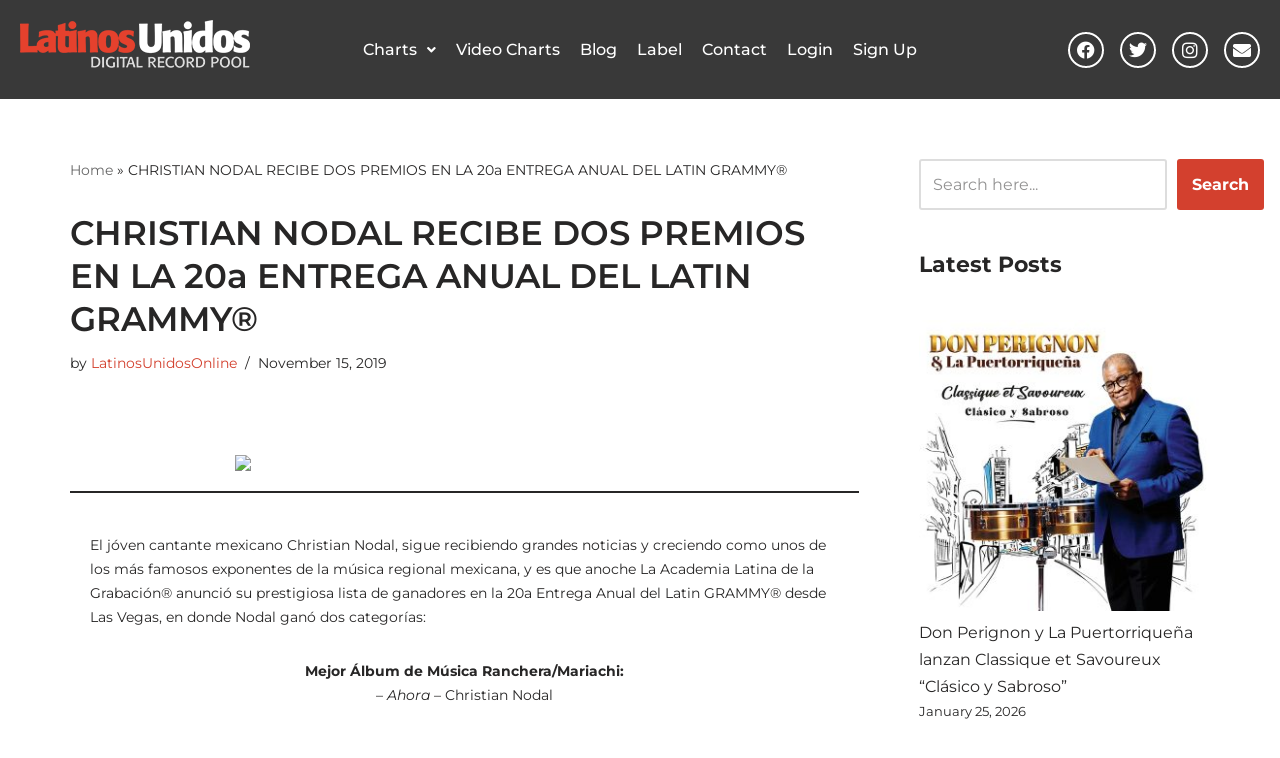

--- FILE ---
content_type: text/css
request_url: https://latinosunidosonline.com/wp-content/uploads/elementor/css/post-52984.css?ver=1769190214
body_size: 1385
content:
.elementor-52984 .elementor-element.elementor-element-4967e26 > .elementor-container > .elementor-column > .elementor-widget-wrap{align-content:center;align-items:center;}.elementor-52984 .elementor-element.elementor-element-4967e26:not(.elementor-motion-effects-element-type-background), .elementor-52984 .elementor-element.elementor-element-4967e26 > .elementor-motion-effects-container > .elementor-motion-effects-layer{background-color:#393939;}.elementor-52984 .elementor-element.elementor-element-4967e26{transition:background 0.3s, border 0.3s, border-radius 0.3s, box-shadow 0.3s;padding:10px 10px 10px 10px;}.elementor-52984 .elementor-element.elementor-element-4967e26 > .elementor-background-overlay{transition:background 0.3s, border-radius 0.3s, opacity 0.3s;}.elementor-widget-site-logo .hfe-site-logo-container .hfe-site-logo-img{border-color:var( --e-global-color-primary );}.elementor-widget-site-logo .widget-image-caption{color:var( --e-global-color-text );font-family:var( --e-global-typography-text-font-family ), Sans-serif;font-weight:var( --e-global-typography-text-font-weight );}.elementor-52984 .elementor-element.elementor-element-99f42e5 .hfe-site-logo-container, .elementor-52984 .elementor-element.elementor-element-99f42e5 .hfe-caption-width figcaption{text-align:left;}.elementor-52984 .elementor-element.elementor-element-99f42e5 .widget-image-caption{margin-top:0px;margin-bottom:0px;}.elementor-52984 .elementor-element.elementor-element-99f42e5 .hfe-site-logo-container .hfe-site-logo-img{border-style:none;}.elementor-widget-navigation-menu .menu-item a.hfe-menu-item.elementor-button{background-color:var( --e-global-color-accent );font-family:var( --e-global-typography-accent-font-family ), Sans-serif;font-weight:var( --e-global-typography-accent-font-weight );}.elementor-widget-navigation-menu .menu-item a.hfe-menu-item.elementor-button:hover{background-color:var( --e-global-color-accent );}.elementor-widget-navigation-menu a.hfe-menu-item, .elementor-widget-navigation-menu a.hfe-sub-menu-item{font-family:var( --e-global-typography-primary-font-family ), Sans-serif;font-weight:var( --e-global-typography-primary-font-weight );}.elementor-widget-navigation-menu .menu-item a.hfe-menu-item, .elementor-widget-navigation-menu .sub-menu a.hfe-sub-menu-item{color:var( --e-global-color-text );}.elementor-widget-navigation-menu .menu-item a.hfe-menu-item:hover,
								.elementor-widget-navigation-menu .sub-menu a.hfe-sub-menu-item:hover,
								.elementor-widget-navigation-menu .menu-item.current-menu-item a.hfe-menu-item,
								.elementor-widget-navigation-menu .menu-item a.hfe-menu-item.highlighted,
								.elementor-widget-navigation-menu .menu-item a.hfe-menu-item:focus{color:var( --e-global-color-accent );}.elementor-widget-navigation-menu .hfe-nav-menu-layout:not(.hfe-pointer__framed) .menu-item.parent a.hfe-menu-item:before,
								.elementor-widget-navigation-menu .hfe-nav-menu-layout:not(.hfe-pointer__framed) .menu-item.parent a.hfe-menu-item:after{background-color:var( --e-global-color-accent );}.elementor-widget-navigation-menu .hfe-nav-menu-layout:not(.hfe-pointer__framed) .menu-item.parent .sub-menu .hfe-has-submenu-container a:after{background-color:var( --e-global-color-accent );}.elementor-widget-navigation-menu .hfe-pointer__framed .menu-item.parent a.hfe-menu-item:before,
								.elementor-widget-navigation-menu .hfe-pointer__framed .menu-item.parent a.hfe-menu-item:after{border-color:var( --e-global-color-accent );}
							.elementor-widget-navigation-menu .sub-menu li a.hfe-sub-menu-item,
							.elementor-widget-navigation-menu nav.hfe-dropdown li a.hfe-sub-menu-item,
							.elementor-widget-navigation-menu nav.hfe-dropdown li a.hfe-menu-item,
							.elementor-widget-navigation-menu nav.hfe-dropdown-expandible li a.hfe-menu-item,
							.elementor-widget-navigation-menu nav.hfe-dropdown-expandible li a.hfe-sub-menu-item{font-family:var( --e-global-typography-accent-font-family ), Sans-serif;font-weight:var( --e-global-typography-accent-font-weight );}.elementor-52984 .elementor-element.elementor-element-f9ef850 .menu-item a.hfe-menu-item{padding-left:10px;padding-right:10px;}.elementor-52984 .elementor-element.elementor-element-f9ef850 .menu-item a.hfe-sub-menu-item{padding-left:calc( 10px + 20px );padding-right:10px;}.elementor-52984 .elementor-element.elementor-element-f9ef850 .hfe-nav-menu__layout-vertical .menu-item ul ul a.hfe-sub-menu-item{padding-left:calc( 10px + 40px );padding-right:10px;}.elementor-52984 .elementor-element.elementor-element-f9ef850 .hfe-nav-menu__layout-vertical .menu-item ul ul ul a.hfe-sub-menu-item{padding-left:calc( 10px + 60px );padding-right:10px;}.elementor-52984 .elementor-element.elementor-element-f9ef850 .hfe-nav-menu__layout-vertical .menu-item ul ul ul ul a.hfe-sub-menu-item{padding-left:calc( 10px + 80px );padding-right:10px;}.elementor-52984 .elementor-element.elementor-element-f9ef850 .menu-item a.hfe-menu-item, .elementor-52984 .elementor-element.elementor-element-f9ef850 .menu-item a.hfe-sub-menu-item{padding-top:10px;padding-bottom:10px;}.elementor-52984 .elementor-element.elementor-element-f9ef850 ul.sub-menu{width:220px;}.elementor-52984 .elementor-element.elementor-element-f9ef850 .sub-menu a.hfe-sub-menu-item,
						 .elementor-52984 .elementor-element.elementor-element-f9ef850 nav.hfe-dropdown li a.hfe-menu-item,
						 .elementor-52984 .elementor-element.elementor-element-f9ef850 nav.hfe-dropdown li a.hfe-sub-menu-item,
						 .elementor-52984 .elementor-element.elementor-element-f9ef850 nav.hfe-dropdown-expandible li a.hfe-menu-item,
						 .elementor-52984 .elementor-element.elementor-element-f9ef850 nav.hfe-dropdown-expandible li a.hfe-sub-menu-item{padding-top:15px;padding-bottom:15px;}.elementor-52984 .elementor-element.elementor-element-f9ef850 .hfe-nav-menu__toggle{margin-left:auto;}.elementor-52984 .elementor-element.elementor-element-f9ef850 a.hfe-menu-item, .elementor-52984 .elementor-element.elementor-element-f9ef850 a.hfe-sub-menu-item{font-family:"Montserrat", Sans-serif;font-size:16px;font-weight:500;}.elementor-52984 .elementor-element.elementor-element-f9ef850 .menu-item a.hfe-menu-item, .elementor-52984 .elementor-element.elementor-element-f9ef850 .sub-menu a.hfe-sub-menu-item{color:#FFFFFF;}.elementor-52984 .elementor-element.elementor-element-f9ef850 .menu-item a.hfe-menu-item:hover,
								.elementor-52984 .elementor-element.elementor-element-f9ef850 .sub-menu a.hfe-sub-menu-item:hover,
								.elementor-52984 .elementor-element.elementor-element-f9ef850 .menu-item.current-menu-item a.hfe-menu-item,
								.elementor-52984 .elementor-element.elementor-element-f9ef850 .menu-item a.hfe-menu-item.highlighted,
								.elementor-52984 .elementor-element.elementor-element-f9ef850 .menu-item a.hfe-menu-item:focus{color:#FF0000;}.elementor-52984 .elementor-element.elementor-element-f9ef850 .menu-item.current-menu-item a.hfe-menu-item,
								.elementor-52984 .elementor-element.elementor-element-f9ef850 .menu-item.current-menu-ancestor a.hfe-menu-item{color:#FF0000;}.elementor-52984 .elementor-element.elementor-element-f9ef850 .sub-menu a.hfe-sub-menu-item,
								.elementor-52984 .elementor-element.elementor-element-f9ef850 .elementor-menu-toggle,
								.elementor-52984 .elementor-element.elementor-element-f9ef850 nav.hfe-dropdown li a.hfe-menu-item,
								.elementor-52984 .elementor-element.elementor-element-f9ef850 nav.hfe-dropdown li a.hfe-sub-menu-item,
								.elementor-52984 .elementor-element.elementor-element-f9ef850 nav.hfe-dropdown-expandible li a.hfe-menu-item,
								.elementor-52984 .elementor-element.elementor-element-f9ef850 nav.hfe-dropdown-expandible li a.hfe-sub-menu-item{color:#000000;}.elementor-52984 .elementor-element.elementor-element-f9ef850 .sub-menu,
								.elementor-52984 .elementor-element.elementor-element-f9ef850 nav.hfe-dropdown,
								.elementor-52984 .elementor-element.elementor-element-f9ef850 nav.hfe-dropdown-expandible,
								.elementor-52984 .elementor-element.elementor-element-f9ef850 nav.hfe-dropdown .menu-item a.hfe-menu-item,
								.elementor-52984 .elementor-element.elementor-element-f9ef850 nav.hfe-dropdown .menu-item a.hfe-sub-menu-item{background-color:#fff;}.elementor-52984 .elementor-element.elementor-element-f9ef850 .sub-menu li.menu-item:not(:last-child),
						.elementor-52984 .elementor-element.elementor-element-f9ef850 nav.hfe-dropdown li.menu-item:not(:last-child),
						.elementor-52984 .elementor-element.elementor-element-f9ef850 nav.hfe-dropdown-expandible li.menu-item:not(:last-child){border-bottom-style:solid;border-bottom-color:#c4c4c4;border-bottom-width:1px;}.elementor-52984 .elementor-element.elementor-element-f9ef850 div.hfe-nav-menu-icon{color:#FFFFFF;}.elementor-52984 .elementor-element.elementor-element-f9ef850 div.hfe-nav-menu-icon svg{fill:#FFFFFF;}.elementor-52984 .elementor-element.elementor-element-f9ef850 .hfe-nav-menu-icon{background-color:#FF0000;padding:0.35em;}.elementor-52984 .elementor-element.elementor-element-f81b379{--grid-template-columns:repeat(0, auto);--icon-size:18px;--grid-column-gap:12px;--grid-row-gap:0px;}.elementor-52984 .elementor-element.elementor-element-f81b379 .elementor-widget-container{text-align:right;}.elementor-52984 .elementor-element.elementor-element-f81b379 .elementor-social-icon{background-color:#02010100;border-style:solid;border-width:2px 2px 2px 2px;border-color:#FFFFFF;}.elementor-52984 .elementor-element.elementor-element-f81b379 .elementor-social-icon i{color:#FFFFFF;}.elementor-52984 .elementor-element.elementor-element-f81b379 .elementor-social-icon svg{fill:#FFFFFF;}.elementor-52984 .elementor-element.elementor-element-f81b379 .elementor-icon{border-radius:50px 50px 50px 50px;}.elementor-52984 .elementor-element.elementor-element-f81b379 .elementor-social-icon:hover{background-color:#CF3F2D;border-color:#CF3F2D;}.elementor-52984 .elementor-element.elementor-element-f81b379 .elementor-social-icon:hover i{color:#FFFFFF;}.elementor-52984 .elementor-element.elementor-element-f81b379 .elementor-social-icon:hover svg{fill:#FFFFFF;}@media(max-width:1024px){.elementor-52984 .elementor-element.elementor-element-f81b379{--icon-size:14px;}}@media(max-width:767px){.elementor-52984 .elementor-element.elementor-element-4967e26{padding:10px 0px 10px 0px;}.elementor-52984 .elementor-element.elementor-element-6f4ae02{width:50%;}.elementor-52984 .elementor-element.elementor-element-b09322e{width:50%;}.elementor-52984 .elementor-element.elementor-element-f9ef850 .hfe-nav-menu-icon{font-size:20px;border-width:1px;padding:0.35em;}.elementor-52984 .elementor-element.elementor-element-f9ef850 .hfe-nav-menu-icon svg{font-size:20px;line-height:20px;height:20px;width:20px;}.elementor-52984 .elementor-element.elementor-element-f81b379 .elementor-widget-container{text-align:left;}}